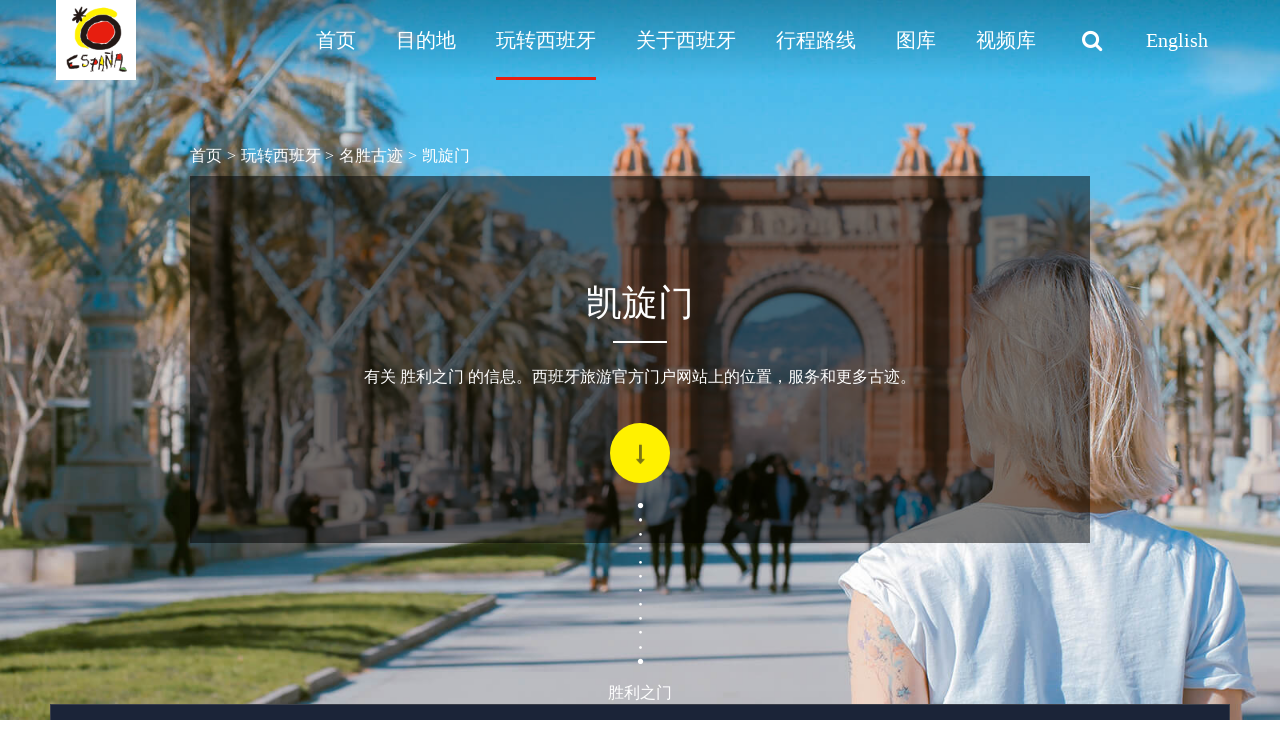

--- FILE ---
content_type: text/html; charset=UTF-8
request_url: https://www.visitspain.com.cn/experience/monuments/arco_de_triunfo.html
body_size: 14988
content:
<!DOCTYPE html>
<html lang="zh-CN">
<head>
	<title>凯旋门|西班牙旅游</title>
	<meta name="keywords" content="西班牙景点, 西班牙旅游攻略, 凯旋门介绍, 西班牙风情" />
	<meta name="description" content="有关 凯旋门 的信息。西班牙旅游官方门户网站上的位置，服务和更多古迹。"/>
		<link rel="canonical" href="https://www.visitspain.com.cn/experience/monuments/arco_de_triunfo.html" />
    
	<meta http-equiv="X-UA-Compatible" content="IE=edge,chrome=1">
<meta name="baidu-site-verification" content="codeva-bP8FzNbvsy" />
<meta http-equiv="Content-Type" content="text/html; charset=utf-8" />
<meta name="format-detection" content="telephone=no" />
<meta name="viewport" content="width=device-width, initial-scale=1.0, minimum-scale=1.0, maximum-scale=1.0, user-scalable=no" />
<link type="image/x-icon" href="/favico.ico" rel="shortcut icon">
<link rel="stylesheet" href="/css/lib/swiper.min.css">
<link rel="stylesheet" href="/css/lib/font-awesome.min.css">
<link rel="stylesheet" href="//at.alicdn.com/t/c/font_209524_ith9hnvwhte.css">
<link rel="stylesheet" href="/css/app.css?v1.2.7">
<script src="/js/lib/jquery-1.8.3.min.js"></script>
<script src="/js/lib/tween.js"></script>
<script src="/js/lib/swiper-3.4.0.jquery.min.js"></script>
<!-- Google Tag Manager -->
<script>(function(w,d,s,l,i){w[l]=w[l]||[];w[l].push({'gtm.start':
new Date().getTime(),event:'gtm.js'});var f=d.getElementsByTagName(s)[0],
j=d.createElement(s),dl=l!='dataLayer'?'&l='+l:'';j.async=true;j.src=
'https://www.googletagmanager.com/gtm.js?id='+i+dl;f.parentNode.insertBefore(j,f);
})(window,document,'script','dataLayer','GTM-NTKRSFQ7');</script>
<!-- End Google Tag Manager -->  
    <!-- Global site tag (gtag.js) - Google Analytics -->
     <script>
      window.dataLayer = window.dataLayer || [];
      function gtag(){dataLayer.push(arguments);}
    </script> 
                      
    <!--<noscript>
        <iframe src="https://bs.serving-sys.com/BurstingPipe?
        cn=ot&amp;
        onetagid=8133&amp;
        ns=1&amp;
        activityValues=$$Value=[Value]&amp;OrderID=[OrderID]&amp;Session=[Session]&amp;ProductID=[ProductID]&amp;ProductInfo=[ProductInfo]&amp;Quantity=[Quantity]$$&amp;
        retargetingValues=$$$$&amp;
        dynamicRetargetingValues=$$$$&amp;
        acp=$$$$&amp;"
        style="display:none;width:0px;height:0px"></iframe>
    </noscript> --></head>
<body>

<!-- header start -->
<header>
	<div class="header_content">
		<a href="/" class="header_content_icon"><img src="../../images/imgs/index_home_logo.png" alt="logo"></a>
		<div class="close" id="closeMenuBtn"><i class="iconfont">&#xe633;</i></div>
		<div class="menus">
			<a href="/" class="menus_item item">首页</a>
			<a href="/destination.html" class="menus_item item ">目的地</a>
			<a href="/experience.html" class="menus_item item default">玩转西班牙</a>
			<a href="/about_spain.html" class="menus_item item ">关于西班牙</a>
			<a href="/itineraries.html" class="menus_item item ">行程路线</a>
			<a href="/gallery.html" class="menus_item item ">图库</a>
			<a href="/videos.html" class="menus_item item ">视频库</a>
			<div class="menus_item select">
				<span class="menus_item_search">
					<form autocomplete="off" action="/search.html" method="get">
					<input type="text" id="searchInput" placeholder="搜索景点和目的地" name="s" value="">
					<button type="submit"><i class="fa fa-search" alt="搜索"></i></button>
					</form>
					
					<div class="search-focus-box" id="search-focus-box">
						<div class="search-focus-inner">
							<button class="btn close-btn" id="closeSearchBtn"><i class="iconfont" alt="关闭">&#xe633;</i></button>
							<ul class="search-focus">
								<li class="search-item search-item-history after-clear">
									<div class="search-item-title float-left">历史搜索</div>
									<div class="search-item-content float-left after-clear"></div>
								</li>
								<li class="search-item after-clear">
									<div class="search-item-title float-left">热门景点</div>
									<div class="search-item-content float-left after-clear" id="search-spot">
										<div class="loading-box img-box text-center"><img src="/images/imgs/loading.gif" alt="加载中"></div>
									</div>
								</li>
								<li class="search-item after-clear">
									<div class="search-item-title float-left">热门目的地</div>
									<div class="search-item-content float-left after-clear" id="search-destination">
										<div class="loading-box img-box text-center"><img src="/images/imgs/loading.gif" alt="加载中"></div>
									</div>
								</li>
							</ul>
						</div>
					</div>
				</span>
			</div>
			<a class="menus_item item"  target="_blank" href=" https://www.spain.info/en/">English</a>
		</div>
		
<div class="menus_footer">
    <div class="menus_footer_content">
        <div class="icons">
            <div class="icons_item weibo-box">
                <a href="http://weibo.com/spaintourism?topnav=1&wvr=6&topsug=1&is_hot=1" target="_blank" class="out-link" ref="nofollow"><i class="iconfont" alt="微博">&#xe609;</i></a>
            </div>
            <div class="icons_item wecaht-box">
                <i class="iconfont" alt="微信">&#xe66f;</i>
                <div class="qr-code animated fadeIn">
                    <div class="qr-code-inner img-box">
                        <i class="icon_sanjiao"></i>
                        <img src="/images/imgs/wx-code.jpg" alt="微信二维码">
                        <p>SpainTourismBeijing</p>
                    </div>
                </div>
            </div>
            <div class="icons_item douyin-box">
                <i class="iconfont" alt="抖音">&#xe8db;</i>
                <div class="qr-code animated fadeIn">
                    <div class="qr-code-inner img-box">
                        <i class="icon_sanjiao"></i>
                        <img src="/images/QR_Douyin_v1.jpg" alt="抖音二维码">
                    </div>
                </div>
                
            </div>
            <div class="icons_item kuaishou-box">
                <i class="iconfont" alt="快手">&#xe653;</i>
                <div class="qr-code animated fadeIn">
                    <div class="qr-code-inner img-box">
                        <i class="icon_sanjiao"></i>
                        <img src="/images/QR_Kuaishou_v1.jpg" alt="快手二维码">
                    </div>
                </div>
            </div>
            <div class="icons_item shipinhao-box">
                <i class="iconfont" alt="视频号">&#xe6c2;</i>
                <div class="qr-code animated fadeIn">
                    <div class="qr-code-inner img-box">
                        <i class="icon_sanjiao"></i>
                        <img src="/images/QR_WeChat_Channel_v1.jpg" alt="视频号二维码">
                    </div>
                </div>
            </div>
            <div class="icons_item xiaohongshu-box">
                <a href="https://www.xiaohongshu.com/user/profile/6132d2d90000000002024b71?xhsshare=WeixinSession&appuid=5d3fcd7f00000000100322ed&apptime=1731310815&share_id=6e697e9f9937447ab0492008d29fc62d&exSource=" target="_blank" class="out-link" ref="nofollow"><i class="iconfont" alt="小红书">&#xe601;</i></a>
            </div>
        </div>
        <a href="/trip_guide/all-guides.html" class="right">
            <div class="icon"><i class="iconfont" alt="中文旅游指南">&#xe898;</i></div>
            <p>中文旅游指南</p>
        </a>
    </div>
</div>	</div>
	<div class="header_content_m">
		<a href="/" class="header_content_icon"><img src="../../images/imgs/index_home_logo.png" alt="logo"></a>
		<div class="right">
			<a href="javascript:;" class="out-link" id="openMobileSearch"><i class="iconfont" alt="搜索">&#xe66b;</i></a>
			<button class="btn menu-btn" id="openMenuBtn"><i class="iconfont" alt="菜单">&#xe606;</i></button>
		</div>
	</div>
	<div id="cookieConsent">
    <div class="page-wrapper cookie__inner">
        <div class="tip__content">为优化您的浏览体验，我们使用 Cookies 匿名统计数据，以此了解网站使用情况，以便更好地为用户提供感兴趣的内容。Cookies 不用于收集个人信息。点击 “接受”，即表示您同意我们根据 Cookie 政策 使用 Cookies。您也可以通过点击“管理”对 Cookies 的授权进行管理。如需了解详情，请参阅 <a href="/about/cookie.html">Cookie 政策</a>。</div>
        <div class="btn__group">
            <button class="cookie__btn danger" id="setting_cookies">管理</button>
            <button class="cookie__btn danger declineCookies">拒绝</button>
            <button class="cookie__btn acceptCookies">接受</button>
        </div>
    </div>
    <button class="close__btn declineCookiesIcon"><i class="iconfont" alt="关闭">&#xe633;</i></button>
</div>
<div class="cookie_setting_wrapper">
    <div class="cookie_setting_inner">
        <button class="close__btn"><i class="iconfont" alt="关闭">&#xe633;</i></button>
        <p class="setting_title">Cookie政策</p>
        <p class="setting_content">该网站使用 Cookies 以确保最佳用户体验，并编译关于网站使用情况的匿名统计数据，以便更多地了解访客以及他们感兴趣的内容。Cookies 不用于收集个人性质的信息。您可以在以下菜单中管理对Cookies 使用的授权。欲了解更多信息，请查看我们的 <a href="/about/cookie.html">Cookie政策</a>。</p>
        <div class="select">
            <div class="select_item" style="pointer-events: none;cursor:pointer;">
                <input name="essential" type="checkbox" id="essential" checked  /><label for="essential">必要型 <span>网站正常运行所必须的。</span></label>
            </div>
            <div class="select_item">
                <input name="stat" type="checkbox" id="stat" checked /><label for="stat">统计型 <span>用于匿名获取信息，以帮助我们了解访客如何使用网站。</span></label>
            </div>
            <div class="select_item">
                <input name="marketing" type="checkbox" id="marketing" checked /><label for="marketing">营销型 <span>追踪访客，以便能够分析营销活动，建立访客兴趣档案，并在其他网站上向访客展示相关广告。</span></label>
            </div>
            <div class="select_item">
                <input name="external" type="checkbox" id="external" checked /><label for="external">外部型 <span>用于能够观看视频、外部媒体以及第三方内容。供应商可以设置其自己的 Cookie。</span></label>
            </div>
        </div>
        <div class="btn__group">
            <button class="cookie__btn danger declineCookies">全部拒绝</button>
            <button class="cookie__btn setting_acceptCookies">全部接受</button>
        </div>
    </div>
    <div class="cookie_setting_wrapper_btn_show" style="display:none;"></div>
    
</div>
<div class="cookie_setting_reconfirm">
    <div class="cookie_setting_reconfirm_inner">
        <button class="close_reconfirm_btn"><i class="iconfont" alt="关闭">&#xe633;</i></button>
        <div class="cookie_setting_reconfirm_warning"><i class="fa fa-exclamation-circle "></i></div>
        <div class="cookie_setting_reconfirm_title">
            提示
        </div>
        <div class="cookie_setting_reconfirm_content">
            <div class="cookie_setting_reconfirm_content_item" id="stat_reconfirm">
                <span>统计型Cookie有助于向您提供个性化的内容和优化网站使用体验，您确定不启用吗？</span>
            </div>
            <div class="cookie_setting_reconfirm_content_item" id="marketing_reconfirm">
                <span>不启用营销型Cookie，我们将无法根据您的兴趣推荐个性化广告信息，您确定不启用吗？</span>
            </div>
            <div class="cookie_setting_reconfirm_content_item" id="external_reconfirm">
                <span>外部型Cookie将有助于您观看网站中嵌入的外部媒体内容，如部分图片、视频等，您确定不启用吗？</span>
            </div>
        </div>
        <div class="cookie_setting_reconfirm_footer">
            <buton class="cookie_setting_reconfirm_footer_btn close_reconfirm_reset_btn">重新选择</buton>
            <button class="cookie_setting_reconfirm_footer_btn" id="cookie_setting_reconfirm_footer_btn">确定</button>
        </div>
    </div>
</div>
<div class="jump_to_ext_site_shade" id="jump_to_ext_site_shade"></div>
<div class="jump_to_ext_site" id="jump_to_ext_site">
    <button class="close_reconfirm_btn"><i class="iconfont" alt="关闭">&#xe633;</i></button>
    <img class="jump_to_ext_site_logo" src="../../images/imgs/index_home_logo.png" alt="logo">
    <div class="jump_to_ext_site_text">
        将在 <span>5</span> 秒后跳转
    </div>
    <div class="jump_to_ext_site_line"></div>
    <div class="jump_to_ext_site_desc">你将跳出本站前往其他网站，由于不同网站内容及资源存储位置不同，可能存在外语内容、加载缓慢或加载不出的情况，敬请谅解。</div>
</div>

<script src="/js/lib/ppo.min.js"></script>
<script>
    $().ready(function() {
        var accept = ppo.getCookie('consent_given')
        function addCookieConsentEvent() {
            dataLayer.push({event: "cookieconsent", "gtm.uniqueEventId": 40})
        }
        // 删除指定名称的cookie
        function deleteCookie(name) {
            const host = location.hostname;  // 获取主机名，确保去掉 www 或子域等，获得主域
            const path = window.location.pathname;  // 获取当前路径
            
            document.cookie = name + "=; expires=Thu, 01 Jan 1970 00:00:00 UTC; path=/; domain=" + host + "; Secure; SameSite=None;";
        }
        function setCookie(name, value, expireDays) {
            let date = new Date();
            date.setTime(date.getTime() + (expireDays * 24 * 60 * 60 * 1000));
            let expires = "expires=" + date.toUTCString();
            document.cookie = name + "=" + value + ";" + expires + ";path=/";
        }
        function getCookie(name) {
            // 创建一个正则表达式来查找指定 cookie
            let matches = document.cookie.match(new RegExp('(^| )' + name + '=([^;]+)'));
            // 如果找到匹配的 cookie，返回其值，否则返回 null
            return matches ? matches[2] : null;
        }
        
        if (!accept) {
            $("#cookieConsent").show()
        }
        $('.acceptCookies').click(function(){
            // 设置一年有效
            setCookie('consent_given', ['essential','stat','external','marketing'], 365)
            $(".cookie_setting_wrapper").fadeOut(200);
            $("#cookieConsent").remove();
            addStatScript();
            addCookieConsentEvent();
        })

        $('.setting_acceptCookies').click(function(){
            let essential = $('#essential').prop('checked');
            let stat = $('#stat').prop('checked');
            let marketing = $('#marketing').prop('checked');
            let external = $('#external').prop('checked');
            let arr = [];
            if(essential){arr.push('essential')}
            if(stat){arr.push('stat')}
            if(marketing){arr.push('marketing')}
            if(external){arr.push('external')}
            if(arr.length == 4) {
                setCookie('consent_given', arr, 365);
                $(".cookie_setting_wrapper").fadeOut(200);
                $('.cookie_setting_reconfirm').fadeOut(200);
                $("#cookieConsent").remove();
                addStatScript();
                addCookieConsentEvent();
                return
            }
            if(stat){$('#stat_reconfirm').hide()}else{$('#stat_reconfirm').show()}
            if(marketing){$('#marketing_reconfirm').hide()}else{$('#marketing_reconfirm').show()}
            if(external){$('#external_reconfirm').hide()}else{$('#external_reconfirm').show()}
            $('.cookie_setting_reconfirm').fadeIn(200);
            addCookieConsentEvent();
        })
        $('#cookie_setting_reconfirm_footer_btn').click(function() {
            let essential = $('#essential').prop('checked');
            let stat = $('#stat').prop('checked');
            let marketing = $('#marketing').prop('checked');
            let external = $('#external').prop('checked');
            let arr = [];
            if(essential){arr.push('essential')}
            if(stat){arr.push('stat')}
            if(marketing){arr.push('marketing')}
            if(external){arr.push('external')}
            setCookie('consent_given', arr, 365);
            $(".cookie_setting_wrapper").fadeOut(200);
            $('.cookie_setting_reconfirm').fadeOut(200);
            $("#cookieConsent").remove();
            addStatScript();
            addCookieConsentEvent();
        })

        $('.declineCookies').click(function(){
            let stat = $('#stat').prop('checked',false);
            let marketing = $('#marketing').prop('checked',false);
            let external = $('#external').prop('checked',false);
            $('#stat_reconfirm').show()
            $('#marketing_reconfirm').show()
            $('#external_reconfirm').show()
            $('.cookie_setting_reconfirm').fadeIn(200);
            addCookieConsentEvent();
            return;

            // let arr = ['essential'];
            // setCookie('consent_given', arr, 365);
            // $(".cookie_setting_wrapper").fadeOut(200);
            // $("#cookieConsent").remove();
            // addStatScript();
            // addCookieConsentEvent();
        })

        $('.declineCookiesIcon').click(function(){
            $("#cookieConsent").remove();
        })

        $('#setting_cookies').click(function(){
            $(".cookie_setting_wrapper").fadeIn(200).css("display","flex");
        })
        $('.cookie_setting_wrapper_btn_show').click(function(){
            let arr = [];
            if(getCookie('consent_given')) {
                arr = getCookie('consent_given').split(",");
            }
            if(arr.includes("stat")){
                $("#stat").prop('checked', true);
            } else {
                $("#stat").prop('checked', false);
            }
            if(arr.includes("marketing")){
                $("#marketing").prop('checked', true);
            } else {
                $("#marketing").prop('checked', false);
            }
            if(arr.includes("external")){
                $("#external").prop('checked', true);
            } else {
                $("#external").prop('checked', false);
            }

            if(arr.length != 4) {
                $(".setting_acceptCookies").text("接受")
            } else {
                $(".setting_acceptCookies").text("全部接受")

            }
            
            $(".cookie_setting_wrapper").fadeIn(200).css("display","flex");
        })
        $('.close_reconfirm_btn').click(function(){
            $('.cookie_setting_reconfirm').fadeOut(200);
        })
        $('.close_reconfirm_reset_btn').click(function(){
            $('.cookie_setting_reconfirm').fadeOut(200);
            $(".cookie_setting_wrapper").fadeIn(200).css("display","flex");
        })
        // $(".cookie_setting_reconfirm").click(function(){
        //     $('.cookie_setting_reconfirm').fadeOut(200);
        // })
        // $(".cookie_setting_reconfirm_inner").click(function(e){
        //     e.stopPropagation();
        // })
        $('.cookie_setting_wrapper .close__btn').click(function(){
            $(".cookie_setting_wrapper").fadeOut(200);
        })
        $('input[type=checkbox]').change(function(e){
            let essential = $('#essential').prop('checked');
            let stat = $('#stat').prop('checked');
            let marketing = $('#marketing').prop('checked');
            let external = $('#external').prop('checked');
            let arr = [];
            if(essential){arr.push('essential')}
            if(stat){arr.push('stat')}
            if(marketing){arr.push('marketing')}
            if(external){arr.push('external')}
            if(arr.length < 4) {
                $('.setting_acceptCookies').text('接受');
            } else {
                $('.setting_acceptCookies').text('全部接受');
            }
            
        })


        function addStatScript (){
            var accept = ppo.getCookie('consent_given');

            // console.log("进入addStatScript")
            // console.log("accept:",accept);
            if(accept){
                // console.log("统计型",accept.includes('stat'))
                // console.log("营销型",accept.includes('marketing'));
            }
            if(accept){
                if(accept.includes('stat')){
                    // 百度统计
                    var _hmt = _hmt || [];
                    (function() {
                        var hm = document.createElement("script");
                        hm.src = "https://hm.baidu.com/hm.js?1e06fb8c7c08c1a1772d09ea5a7bd363";
                        var s = document.getElementsByTagName("script")[0];
                        s.parentNode.insertBefore(hm, s);
                        
                    })();


                    

                    // 谷歌统计
                    (function() {
                        var hm = document.createElement("script");
                        hm.src = "https://www.googletagmanager.com/gtag/js?id=UA-90033032-1";
                        hm.async = true;
                        var s = document.getElementsByTagName("script")[0];
                        s.parentNode.insertBefore(hm, s);
                        gtag('js', new Date());
                        gtag('config', 'UA-90033032-1',{ 'anonymize_ip': true });
                    })();

                    (function() {
                        var hm = document.createElement("script");
                        hm.src = "https://www.googletagmanager.com/gtag/js?id=G-9M69FV25PF";
                        hm.async = true;
                        var s = document.getElementsByTagName("script")[0];
                        s.parentNode.insertBefore(hm, s);
                        gtag('js', new Date()); 
                        gtag('config', 'G-9M69FV25PF');
                    })();
                    
                    (function() {
                        var hm = document.createElement("script");
                        hm.src = "https://www.googletagmanager.com/gtag/js?id=G-M4VVS6618R";
                        hm.async = true;
                        var s = document.getElementsByTagName("script")[0];
                        s.parentNode.insertBefore(hm, s);
                        gtag('js', new Date());
                        gtag('config', 'G-M4VVS6618R');
                    })();

                    

                    (function() {
                        var hm = document.createElement("script");
                        hm.src = "https://secure-ds.serving-sys.com/SemiCachedScripts/ebOneTag.js";
                        hm.id = 'ebOneTagUrlId';
                        var s = document.getElementsByTagName("script")[0];
                        s.parentNode.insertBefore(hm, s);
                    })();

                    window._pt_lt = new Date().getTime();
                    window._pt_sp_2 = [];
                    _pt_sp_2.push('setAccount,1a271d6b');
                    var _protocol = (("https:" == document.location.protocol) ? " https://" : " http://");
                    (function() {
                        var atag = document.createElement('script'); atag.type = 'text/javascript'; atag.async = true;
                        atag.src = _protocol + 'js.ptengine.cn/1a271d6b.js';
                        var s = document.getElementsByTagName('script')[0];
                        s.parentNode.insertBefore(atag, s);
                    })();

                    var versaTag = {};
                    versaTag.id = "8133";
                    versaTag.sync = 0;
                    versaTag.dispType = "js";
                    versaTag.ptcl = "HTTPS";
                    versaTag.bsUrl = "bs.serving-sys.com/BurstingPipe";
                    //VersaTag activity parameters include all conversion parameters including custom parameters and Predefined parameters. Syntax: "ParamName1":"ParamValue1", "ParamName2":"ParamValue2". ParamValue can be empty.
                    versaTag.activityParams = {
                    //Predefined parameters:
                    "OrderID":"","Session":"","Value":"","productid":"","productinfo":"","Quantity":""
                    //Custom parameters:
                    };
                    //Static retargeting tags parameters. Syntax: "TagID1":"ParamValue1", "TagID2":"ParamValue2". ParamValue can be empty.
                    versaTag.retargetParams = {};
                    //Dynamic retargeting tags parameters. Syntax: "TagID1":"ParamValue1", "TagID2":"ParamValue2". ParamValue can be empty.
                    versaTag.dynamicRetargetParams = {};
                    // Third party tags conditional parameters and mapping rule parameters. Syntax: "CondParam1":"ParamValue1", "CondParam2":"ParamValue2". ParamValue can be empty.
                    versaTag.conditionalParams = {};

                    

                }

                if(!accept.includes('marketing')) {
                    setInterval(() => {
                        if (getCookie('HMACCOUNT')) {
                            deleteCookie('HMACCOUNT');
                            document.cookie = "HMACCOUNT=; expires=Thu, 01 Jan 1970 00:00:00 UTC; path=/; domain=.hm.baidu.com; Secure; SameSite=None;";
                            
                        }
                        if (getCookie('_gid')) {
                            document.cookie = "_gid=; expires=Thu, 01 Jan 1970 00:00:00 UTC; path=/;";
                            document.cookie = "_gid=; expires=Thu, 01 Jan 1970 00:00:00 UTC; path=/; domain=.dragontrail.cn; Secure; SameSite=None;";
                            document.cookie = "_gid=; expires=Thu, 01 Jan 1970 00:00:00 UTC; path=/; domain=.visitspain.com.cn; Secure; SameSite=None;";
                        }
                    }, 1000);
                }
                
            }
        }

        addStatScript();
        let _blank_timer = null;
        $('a[target="_blank"]').on("click", function (e) {
            e.preventDefault();
            aLink($(this).attr("href"))
        })
        function aLink(href) {
            let zIndex = Math.floor(Math.random() * 90000) + 10000;
            let number = 3;
            $("#jump_to_ext_site_shade").css("z-index", zIndex);
            $("#jump_to_ext_site_shade").show();
            $("#jump_to_ext_site").css("z-index", zIndex+1);
            $("#jump_to_ext_site").css("display", "flex");
            $("#jump_to_ext_site .jump_to_ext_site_text span").text(number);
            
            _blank_timer = setInterval(function () {
                number--;
                if(number <= 0) {
                    clearInterval(_blank_timer);
                    $("#jump_to_ext_site_shade").hide();
                    $("#jump_to_ext_site").hide();
                    window.open(href);
                } else {
                    $("#jump_to_ext_site .jump_to_ext_site_text span").text(number);
                }
            }, 1000)
        }
        $("#jump_to_ext_site .close_reconfirm_btn").on("click",function (){
            clearInterval(_blank_timer);
            $("#jump_to_ext_site_shade").hide();
            $("#jump_to_ext_site").hide();
        })
        
    });
</script>	
</header>


<div class="meuns_alert">
	<div class="closeBox" id="closeMenuBtn_pc"> <div class="close"><i class="iconfont" alt="关闭">&#xe633;</i></div></div>
	<div class="meuns_alert_content mu_di_di">
		<div class="meuns_alert_content_box">
			<div class="row">
				<div class="col hot">
					<h3 class="section-title">热门旅游目的地</h3>
					<ul class="section-list">
													<li><a data-spain-name="Madrid" href="/destination/hot/madrid-madrid_city.html">马德里</a></li>
													<li><a data-spain-name="Barcelona" href="/destination/hot/barcelona.html">巴塞罗那</a></li>
													<li><a data-spain-name="Sevilla" href="/destination/hot/sevilla.html">塞维利亚</a></li>
													<li><a data-spain-name="Granada" href="/destination/hot/granada.html">格拉纳达</a></li>
													<li><a data-spain-name="Málaga" href="/destination/hot/malaga.html">马拉加</a></li>
													<li><a data-spain-name="Valencia" href="/destination/hot/valencia.html">瓦伦西亚</a></li>
													<li><a data-spain-name="Bilbao" href="/destination/hot/bilbao.html">毕尔巴鄂</a></li>
													<li><a data-spain-name="Zaragoza" href="/destination/hot/zaragoza.html">萨拉戈萨</a></li>
													<li><a data-spain-name="Santander" href="/destination/hot/santander.html">桑坦德</a></li>
											</ul>
				</div>
				<div class="col city">
					<h3 class="section-title">世界遗产城市</h3>
					<ul class="section-list">
													<li><a data-spain-name="Baeza" href="/destination/heritage/baeza.html">拜萨</a></li>
													<li><a data-spain-name="Ávila" href="/destination/heritage/avila.html">阿维拉</a></li>
													<li><a data-spain-name="Cáceres" href="/destination/heritage/caceres.html">卡塞雷斯</a></li>
													<li><a data-spain-name="Cuenca" href="/destination/heritage/cuenca.html">昆卡</a></li>
													<li><a data-spain-name="Eivissa" href="/destination/heritage/eivissa.html">伊维萨</a></li>
													<li><a data-spain-name="San Cristóbal de La Laguna" href="/destination/heritage/san-cristobal-de-la-laguna.html">圣克里斯托瓦尔•德拉•拉古纳</a></li>
													<li><a data-spain-name="Tarragona" href="/destination/heritage/tarragona.html">塔拉戈纳</a></li>
													<li><a data-spain-name="Úbeda" href="/destination/heritage/ubeda.html">乌韦达</a></li>
													<li><a data-spain-name="Alcalá de Henares" href="/destination/heritage/alcala-de-henares.html">阿尔卡拉•德埃纳雷斯</a></li>
													<li><a data-spain-name="Salamanca" href="/destination/heritage/salamanca.html">萨拉曼卡</a></li>
													<li><a data-spain-name="Mérida" href="/destination/heritage/merida.html">梅里达</a></li>
													<li><a data-spain-name="Santiago de Compostela" href="/destination/heritage/santiago-de-compostela.html">圣地亚哥•德•孔波斯特拉</a></li>
													<li><a data-spain-name="Córdoba" href="/destination/heritage/cordoba.html">科尔多瓦</a></li>
											</ul>
				</div>
			</div>
			<div class="row">
				<div class="col">
					<h3 class="section-title">特色小镇</h3>
					<ul class="section-list">
													<li><a data-spain-name="Ronda" href="/destination/charming/ronda.html">龙达</a></li>
													<li><a data-spain-name="Valldemossa" href="/destination/charming/valldemossa.html">巴尔德莫萨</a></li>
													<li><a data-spain-name="Chinchón" href="/destination/charming/chinchon.html">青琼</a></li>
													<li><a data-spain-name="Mijas" href="/destination/charming/mijas.html">米哈斯</a></li>
													<li><a data-spain-name="Cadaqués" href="/destination/charming/cadaques.html">卡达克斯</a></li>
													<li><a data-spain-name="Santo Domingo de la Calzada" href="/destination/charming/santo-domingo-de-la-calzada.html">圣多明各-德拉卡尔萨达</a></li>
													<li><a data-spain-name="Jerez de la Frontera" href="/destination/charming/jerez-de-la-frontera.html">赫雷斯·德拉弗龙特拉</a></li>
													<li><a data-spain-name="Aranjuez" href="/destination/charming/aranjuez.html">阿兰胡埃斯</a></li>
													<li><a data-spain-name="Almagro" href="/destination/charming/almagro.html">阿尔马格罗</a></li>
													<li><a data-spain-name="Peñíscola" href="/destination/charming/peniscola.html">佩尼斯科拉</a></li>
											</ul>
				</div>
			</div>
			<div class="row">
				<div class="col">
					<h3 class="section-title">自治大区</h3>
					<ul class="section-list">
													<li><a data-spain-name="Andalucía" href="/destination/autonomous/andalucia.html">安达卢西亚</a></li>
													<li><a data-spain-name="Cataluña" href="/destination/autonomous/cataluna.html">加泰罗尼亚</a></li>
													<li><a data-spain-name="Comunidad de Madrid" href="/destination/autonomous/madrid.html">马德里大区</a></li>
													<li><a data-spain-name="Castilla y León" href="/destination/autonomous/castilla-y-leon.html">卡斯蒂利亚-莱昂</a></li>
													<li><a data-spain-name="Aragón" href="/destination/autonomous/aragon.html">阿拉贡</a></li>
													<li><a data-spain-name="Castilla-La Mancha" href="/destination/autonomous/castilla-la-mancha.html">卡斯蒂利亚-拉曼恰</a></li>
													<li><a data-spain-name="Comunidad Valenciana" href="/destination/autonomous/region-de-valencia.html">瓦伦西亚地区</a></li>
													<li><a data-spain-name="Galicia" href="/destination/autonomous/galicia.html">加利西亚</a></li>
													<li><a data-spain-name="Islas Canarias" href="/destination/autonomous/canarias.html">加那利群岛</a></li>
													<li><a data-spain-name="Islas Baleares" href="/destination/autonomous/baleares.html">巴利阿里群岛</a></li>
													<li><a data-spain-name="Extremadura" href="/destination/autonomous/extremadura.html">埃斯特雷马杜拉</a></li>
													<li><a data-spain-name="Cantabria" href="/destination/autonomous/cantabria.html">坎塔布里亚</a></li>
													<li><a data-spain-name="Comunidad Foral de Navarra" href="/destination/autonomous/navarra.html">纳瓦拉</a></li>
													<li><a data-spain-name="La Rioja" href="/destination/autonomous/la-rioja.html">拉里奥哈</a></li>
													<li><a data-spain-name="País Vasco" href="/destination/autonomous/pais-vasco.html">巴斯克</a></li>
													<li><a data-spain-name="Principado de Asturias" href="/destination/autonomous/asturias.html">阿斯图里亚斯</a></li>
													<li><a data-spain-name="Región de Murcia" href="/destination/autonomous/region-de-murcia.html">穆尔西亚</a></li>
													<li><a data-spain-name="Ciudad de Ceuta" href="/destination/autonomous/ceuta.html">休达</a></li>
													<li><a data-spain-name="Ciudad de Melilla" href="/destination/autonomous/melilla.html">梅利利亚</a></li>
											</ul>
				</div>
			</div>
		</div>
	</div>

	<div class="meuns_alert_content youwan">
		<div class="meuns_alert_content_box">
			<div class="row">
				<div class="col">
					<h3 class="section-title">景点</h3>
					<ul class="section-list">
						<li><a href="/experience/art-museum.html">艺术和博物馆</a></li>
						<li><a href="/experience/monuments.html">名胜古迹</a></li>
						<li><a href="/experience/nature.html">自然</a></li>
						<li><a href="/experience/theme-parks.html">主题公园</a></li>
						<li><a href="/experience/parks-gardens.html">公园与园林</a></li>
						<li><a href="/experience/places-interest.html">感兴趣的地方</a></li>
					</ul>
				</div>
			</div>
			<div class="row">
				<div class="col">
					<h3 class="section-title">体验</h3>
					<ul class="section-list">
						<li><a href="/experience/food-wine.html">美食美酒</a></li>
						<li><a href="/experience/shopping.html">购物</a></li>
						<li><a href="/experience/festivals-and-events.html">节日活动</a></li>
						<li><a href="/experience/sports.html">运动</a></li>
						<li><a href="/experience/health-beauty.html">美容健康</a></li>
					</ul>
				</div>
			</div>
			<div class="row">
				<div class="col">
					<ul class="section-list">
						<li><h3 class="section-title"><a href="/experience/special_recommend.html">特别推荐</a></h3></li>
						<li><h3 class="section-title"><a href="/experience/inspiration.html">旅行灵感</a></h3></li>
						<li><h3 class="section-title"><a href="https://sustainability.spain.info/en/" target="_blank">绿色旅行</a></h3></li>
					</ul>
				</div>
			</div>
		</div>
	</div>

	<div class="meuns_alert_content guanyu">
		<div class="meuns_alert_content_box">
			<div class="row">
				<div class="col">
					<h3 class="section-title">基本信息</h3>
					<ul class="section-list">
						<li><a href="/about_spain/society.html">社会</a></li>
						<li><a href="/about_spain/geography-of-spain.html">地理位置</a></li>
						<li><a href="/about_spain/climate.html">季节与气候</a></li>
						<li><a href="/about_spain/spain-business-time-and-time-zone.html">时区与时间</a></li>
					</ul>
				</div>
			</div>
			<div class="row">
				<div class="col">
					<h3 class="section-title">实用信息</h3>
					<ul class="section-list">
						<li><a href="/about_spain/communication.html">通讯</a></li>
						<li><a href="/about_spain/transportation-of-travelling-spain.html">交通</a></li>
						<li><a href="/about_spain/accommodation.html">住宿</a></li>
						<li><a href="/about_spain/others.html">其它</a></li>
						<li><a href="/about_spain/visa-and-entry-requirements.html">签证及入境要求</a></li>
						<li><a href="/about_spain/currency-and-payment.html">货币与支付</a></li>
						<li><a href="/about_spain/health-and-safety.html">健康与安全</a></li>
						<li><a href="/about_spain/reasons-to-study-spanish-spain.html">学习西班牙语</a></li>
					</ul>
				</div>
			</div>
		</div>
	</div>
	<div class="meuns_alert_content xingchen">
		<div class="meuns_alert_content_box">
			<div class="row">
				<div class="col">
					<h3 class="section-title">时间</h3>
					<ul class="section-list">
						<li><a href="/itineraries.html?routeSelect=one-day">一天</a></li>
						<li><a href="/itineraries.html?routeSelect=two-day">两天</a></li>
						<li><a href="/itineraries.html?routeSelect=7-day">七天</a></li>
					</ul>
				</div>
			</div>
			<div class="row">
				<div class="col">
					<h3 class="section-title">特色</h3>
					<ul class="section-list">
						<li><a href="/itineraries.html?routeSelect=city-sightseeing">城市观光</a></li>
						<li><a href="/itineraries.html?routeSelect=movie-and-literature-tour">影视文学之旅</a></li>
						<li><a href="/itineraries.html?routeSelect=architectural-tour">建筑之旅</a></li>
						<li><a href="/itineraries.html?routeSelect=wine-tour">酒窖游</a></li>
						<li><a href="/itineraries.html?routeSelect=travel-by-train">火车旅行</a></li>
						<li><a href="/itineraries.html?routeSelect=specialized-tourism">特色游</a></li>
					</ul>
				</div>
			</div>
		</div>
	</div>

	
<div class="menus_footer">
    <div class="menus_footer_content">
        <div class="icons">
            <div class="icons_item weibo-box">
                <a href="http://weibo.com/spaintourism?topnav=1&wvr=6&topsug=1&is_hot=1" target="_blank" class="out-link" ref="nofollow"><i class="iconfont" alt="微博">&#xe609;</i></a>
            </div>
            <div class="icons_item wecaht-box">
                <i class="iconfont" alt="微信">&#xe66f;</i>
                <div class="qr-code animated fadeIn">
                    <div class="qr-code-inner img-box">
                        <i class="icon_sanjiao"></i>
                        <img src="/images/imgs/wx-code.jpg" alt="微信二维码">
                        <p>SpainTourismBeijing</p>
                    </div>
                </div>
            </div>
            <div class="icons_item douyin-box">
                <i class="iconfont" alt="抖音">&#xe8db;</i>
                <div class="qr-code animated fadeIn">
                    <div class="qr-code-inner img-box">
                        <i class="icon_sanjiao"></i>
                        <img src="/images/QR_Douyin_v1.jpg" alt="抖音二维码">
                    </div>
                </div>
                
            </div>
            <div class="icons_item kuaishou-box">
                <i class="iconfont" alt="快手">&#xe653;</i>
                <div class="qr-code animated fadeIn">
                    <div class="qr-code-inner img-box">
                        <i class="icon_sanjiao"></i>
                        <img src="/images/QR_Kuaishou_v1.jpg" alt="快手二维码">
                    </div>
                </div>
            </div>
            <div class="icons_item shipinhao-box">
                <i class="iconfont" alt="视频号">&#xe6c2;</i>
                <div class="qr-code animated fadeIn">
                    <div class="qr-code-inner img-box">
                        <i class="icon_sanjiao"></i>
                        <img src="/images/QR_WeChat_Channel_v1.jpg" alt="视频号二维码">
                    </div>
                </div>
            </div>
            <div class="icons_item xiaohongshu-box">
                <a href="https://www.xiaohongshu.com/user/profile/6132d2d90000000002024b71?xhsshare=WeixinSession&appuid=5d3fcd7f00000000100322ed&apptime=1731310815&share_id=6e697e9f9937447ab0492008d29fc62d&exSource=" target="_blank" class="out-link" ref="nofollow"><i class="iconfont" alt="小红书">&#xe601;</i></a>
            </div>
        </div>
        <a href="/trip_guide/all-guides.html" class="right">
            <div class="icon"><i class="iconfont" alt="中文旅游指南">&#xe898;</i></div>
            <p>中文旅游指南</p>
        </a>
    </div>
</div></div><!-- header end -->

<!-- mobile-search start -->
<div class="mobile-search mobile-search-hide animated" id="mobileSearch">
    <div class="search-header">
        <form action="/search.html" method="get">
        <div class="input-box">
            <input type="text" id="mobileSearchInput" placeholder="搜索景点和目的地" name="s" value>
            <button class="btn search-btn" id="mobileSearchBtn"><i class="fa fa-search" alt="搜索"></i></button>
        </div>
        </form>
        <button class="btn close-btn" id="CloseMobileSearch"><i class="iconfont"  alt="搜索">&#xe633;</i></button>
    </div>
    <ul class="search-focus">
        <li class="search-item search-item-history after-clear">
            <div class="search-item-title">历史搜索</div>
            <div class="search-item-content after-clear"></div>
        </li>
        <li class="search-item after-clear">
            <div class="search-item-title">热门景点</div>
            <div class="search-item-content after-clear" id="search-spot-m">
                <div class="loading-box img-box text-center"><img src="/images/imgs/loading.gif" alt="加载中"></div>
            </div>
        </li>
        <li class="search-item after-clear">
            <div class="search-item-title">热门目的地</div>
            <div class="search-item-content after-clear" id="search-destination-m">
                <div class="loading-box img-box text-center"><img src="/images/imgs/loading.gif" alt="加载中"></div>
            </div>
        </li>
    </ul>
</div><!-- mobile-search end -->

<!-- menu start -->
<!-- menu end -->

<!-- page start -->
<div class="page page-detail"
	data-bgimg="https://www.visitspain.com.cn/upload/2021/03/turista-arco-triunfo-barcelona-c-toa-heftiba-u205018.jpg" alt="凯旋门">

	<div class="logo"><div class="logo-inner"><a href="/">西班牙旅游|西班牙国家旅游局官方网站，为您推荐西班牙旅游景点和特色体验</a></div></div>
	<div class="banner__gallery"><p>胜利之门</p>
</div>
	<div class="page-inner">
		<!-- page-banner start -->
		<div class="page-banner text-center">
			<div class="page-banner-inner">
				<div class="page-banner-content">
				<div class="crumbs"><a href="/">首页</a><i class="line">&gt;</i><a href="/experience.html">玩转西班牙</a><i class="line">&gt;</i><a href="/experience/monuments.html">名胜古迹</a><i class="line">&gt;</i><span class="cur">凯旋门</span></div>
					<h1 class="title bounceInDown animated">凯旋门</h1>
		      <p class="detail bounceInRight animated"><p>有关 胜利之门 的信息。西班牙旅游官方门户网站上的位置，服务和更多古迹。</p>
</p>
					<div class="page-tip">
						<div class="page-tip-inner">
							<button class="btn page-down-btn" id="goNextScreen"><i class="fa fa-long-arrow-down animated infinite fadeInDown" alt="查看更多"></i></button>
							<div class="page-tip-line"></div>
						</div>
					</div>
				</div>
			</div>
		</div>
		<!-- page-banner end -->
		<!-- page-wrapper start -->
		<div class="page-wrapper page-full-wrapper">
			<div class="page-wrapper-inner">
				<div class="page-wrapper">
					<!-- banner bottom air-filter-->
					<div class="line-air-filter line-air-filter-banner-bottom"><i class="line-bottom"></i></div>

					<div class="detail-content">
						<div class="post-content">
							<p>凯旋门（Arco de Triunfo）由建筑师何塞普&middot;比拉塞卡&middot;伊卡萨诺瓦（Josep Vilaseca i Casanovas）设计，建于1888年，作为巴塞罗那世博会的主入口。 它以砖为建材，不同的浮雕代表着工业、手工艺和商业。 正面的雕带由何赛普&middot;瑞奈斯（Josep Reyn&eacute;s）设计完成，代表着<a href="https://www.visitspain.com.cn/destination/hot/barcelona.html">巴塞罗那（Barcelona）</a>欢迎世博会的参观者。</p>
<div class="img__gallery"><img alt="胜利之门" src="/upload/2021/03/turista-arco-triunfo-barcelona-c-toa-heftiba-u205018.jpg" width="1000" /></p>
<p class="gallery__text">胜利之门</p>
</div>
<p>
						</div>
												<div class="detail-footer  full-map-box ">
														<ul class="detail-info">
								<li class="info-item">
									<br />
	<strong>联系信息：</strong><br />
	地址：Paseo Lluis Companys, s/n. 08010  Barcelona (Cataluña), 巴塞罗那（加泰罗尼亚）<br />
	电话：+34 932 853 832 (Barcelona Turisme)<br />
	网址：<a rel="nofollow" href="https://www.barcelonaturisme.com/wv3/es/page/1211/arco-del-triunfo.html" target="_blank">www.barcelonaturisme.com</a><br />
	邮箱：<a rel="nofollow" href="mailto:info@barcelonaturisme.cat">info@barcelonaturisme.cat</a></p>

								</li>
							</ul>
																					<div class="map-box" style="max-width:800px;margin:0 auto;">
								<div class="map" id="map"></div>
							</div>
													</div>
											</div>

										<h2 class="page-title text-center">推荐景点</h2>
					<!-- spot-swiper-box start -->
					<div class="spot-swiper-box">
						<div class="swiper-container spot-swiper">
						    <div class="swiper-wrapper">
														        <div class="swiper-slide swiper-item">
																			<div class="img-box"
											style="background: url(/upload/2021/03/palau_generalitat_catalunya_s_412523455.jpg) center center no-repeat; background-size:cover;" alt="加泰罗尼亚自治区政府官邸"></div>
															        	<div class="swiper-cover">
							        	<div class="swiper-cover-inner">
							        		<div class="swiper-text">
								        		<div class="swiper-text-inner animated zoomIn">
									        		<h3 class="title">加泰罗尼亚自治区政府官邸</h3>
									        		<p class="mask-desc"> 有关 加泰罗尼亚自治区政府官邸 的信息。西班牙旅游官方门户网站上的位置，服务和更多古迹。 
</p>
									        		<p><a href="/experience/monuments/palau_de_la_generalitat_de_catalunya.html" class="red-link">了解更多</a></p>
								        		</div>
							        		</div>
							        	</div>
						        	</div>
						        </div>
														        <div class="swiper-slide swiper-item">
																			<div class="img-box"
											style="background: url(/upload/2021/03/3-patio-acequia-generalife-granda-t1800801.jpg) center center no-repeat; background-size:cover;" alt="赫内拉里菲宫"></div>
															        	<div class="swiper-cover">
							        	<div class="swiper-cover-inner">
							        		<div class="swiper-text">
								        		<div class="swiper-text-inner animated zoomIn">
									        		<h3 class="title">赫内拉里菲宫</h3>
									        		<p class="mask-desc"> 有关 赫内拉里菲宫 的信息。西班牙旅游官方门户网站上的位置，服务和更多古迹。 
</p>
									        		<p><a href="/experience/monuments/el_generalife.html" class="red-link">了解更多</a></p>
								        		</div>
							        		</div>
							        	</div>
						        	</div>
						        </div>
														        <div class="swiper-slide swiper-item">
																			<div class="img-box"
											style="background: url(/upload/2021/03/capilla_san_isidro_san_andres_s_64029853.jpg) center center no-repeat; background-size:cover;" alt="圣安德烈教堂的圣伊西德罗礼拜堂"></div>
															        	<div class="swiper-cover">
							        	<div class="swiper-cover-inner">
							        		<div class="swiper-text">
								        		<div class="swiper-text-inner animated zoomIn">
									        		<h3 class="title">圣安德烈教堂的圣伊西德罗礼拜堂</h3>
									        		<p class="mask-desc"> 有关 圣安德烈教堂的圣伊西德罗礼拜堂 的信息。西班牙旅游官方门户网站上的位置，服务和更多古迹。 
</p>
									        		<p><a href="/experience/monuments/capilla_de_san_isidro_en_la_iglesia_de_san_andres.html" class="red-link">了解更多</a></p>
								        		</div>
							        		</div>
							        	</div>
						        	</div>
						        </div>
														    </div>
														<div class="swiper-pagination"></div>
							<div class="swiper-next"><i class="fa fa-angle-right" alt="下一个"></i></div>
							<div class="swiper-prev"><i class="fa fa-angle-left" alt="上一个"></i></div>
													</div>
					</div>

										<!-- spot-swiper-box end -->
				</div>
		        <!-- footer start -->
				<footer class="footer">
	<div class="footer-inner after-clear">
        <div class="footer-right float-right">
	        <ul class="after-clear">
                <li class="float-left weibo-box"><a href="http://weibo.com/spaintourism?topnav=1&wvr=6&topsug=1&is_hot=1" target="_blank" class="out-link" ref="nofollow"><i class="iconfont" alt="微博">&#xe609;</i></a></li>
<li class="float-left wecaht-box">
    <span class="out-link"><i class="iconfont" alt="微信">&#xe66f;</i></span>
    <div class="qr-code animated fadeIn">
        <div class="qr-code-inner img-box">
            <i class="icon_sanjiao"></i>
            <img src="/images/imgs/wx-code.jpg" alt="微信二维码">
            <p>SpainTourismBeijing</p>
        </div>
    </div>
</li>
<li class="float-left wecaht-box douyin-box">
    <span class="out-link"><i class="iconfont" alt="抖音">&#xe8db;</i></span>
    <div class="qr-code animated fadeIn">
        <div class="qr-code-inner img-box">
            <i class="icon_sanjiao"></i>
            <img src="/images/QR_Douyin_v1.jpg" alt="抖音二维码">
        </div>
    </div>
</li>
<li class="float-left wecaht-box kuaishou-box">
    <span class="out-link"><i class="iconfont" alt="快手">&#xe653;</i></span>
    <div class="qr-code animated fadeIn">
        <div class="qr-code-inner img-box">
            <i class="icon_sanjiao"></i>
            <img src="/images/QR_Kuaishou_v1.jpg" alt="快手二维码">
        </div>
    </div>
</li>
<li class="float-left wecaht-box shipinhao-box">
    <span class="out-link"><i class="iconfont"  alt="视频号">&#xe6c2;</i></span>
    <div class="qr-code animated fadeIn">
        <div class="qr-code-inner img-box">
            <i class="icon_sanjiao"></i>
            <img src="/images/QR_WeChat_Channel_v1.jpg" alt="视频号二维码">
        </div>
    </div>
</li>
<li class="float-left xiaohongshu-box"><a href="https://www.xiaohongshu.com/user/profile/6132d2d90000000002024b71?xhsshare=WeixinSession&appuid=5d3fcd7f00000000100322ed&apptime=1731310815&share_id=6e697e9f9937447ab0492008d29fc62d&exSource=" target="_blank" class="out-link" ref="nofollow"><i class="iconfont" alt="小红书">&#xe601;</i></a></li>	        </ul>
        </div>
        <div class="footer-left float-left">
        	<p class="links">
                <a href="/about.html">关于我们</a><span>|</span>
                <a href="/about/privacy.html">隐私政策</a><span>|</span>
                <a href="/about/cookie.html">Cookie 政策</a><span>|</span>
                <a href="/sitemap.html">网站地图</a><span>|</span>
                <a href="/upload/2018/11/Geo_chino.pdf"  target="_blank">西班牙人类遗产城市手册</a>
        	</p>
                <p class="copyright">©西班牙大使馆 版权所有 | <a href="https://beian.miit.gov.cn/" target="_blank" rel="nofollow">京ICP备1803462号</a></p>
                <a target="_blank" href="http://www.beian.gov.cn/portal/registerSystemInfo?recordcode=11010802038099" rel="nofollow" style="display:inline-block;text-decoration:none;height:20px;line-height:20px;">
                <img src="https://sdyf-pros.dragontrail.cn/wp-content/uploads/shareimg/beian.png" alt="公安" style="float:left;"/><p style="float:left;height:20px;line-height:20px;margin: 0px 0px 0px 5px; color:#939393;">京公网安备 11010802038099号</p></a>
        </div>
	</div>
</footer>
<button id="go-back" class="aniamted fadeInUp"><i class="iconfont" alt="返回顶部">&#xe60a;</i></button>

<!-- Google Tag Manager (noscript) -->
<noscript><iframe src=https://www.googletagmanager.com/ns.html?id=GTM-NTKRSFQ7
height="0" width="0" style="display:none;visibility:hidden"></iframe></noscript>
<!-- End Google Tag Manager (noscript) -->				<!-- footer end -->
			</div>
		</div>
		<!-- page-wrapper end -->
	</div>
</div>
<!-- page end -->
//<script src="/js/common.js"></script>
<script src="/js/page.js"></script>

<!-- 
<script type="text/javascript" src="http://ditu.google.cn/maps/api/js?sensor=false&language=zh-CN&key=AIzaSyATSWsNyOIlm5BXm9fk8ghj2kv6aCEnTXk"></script>
<script src="https://gmaps.dragongap.cn/maps/api/js?key=AIzaSyAvAu1D-6wjlms4giwxxQPW4w2MOrE4wB0"></script>  -->
<script src="/js/gmap3.min.js?v=231025"></script>
<script src="/js/gooleMap.js"></script>
<script>
	$("body").on("click", ".post-content .rich-cols-item .item-title", function() {
		$(this).parent().toggleClass("open")
	})
	function loadScript(url, callback) {
		var script = document.createElement("script");
		script.type = "text/javascript";
		if (script.readyState) { // ie游览器
			script.onreadystatechange = function () {
				if (script.readyState == "loaded" || script.readyState == "complete") {
					script.onreadystatechange = null;
					callback();
				}
			}
		} else { //其他
			script.onload = function () {
				callback();
			}
		};
		script.src = url;
		document.getElementsByTagName("head")[0].appendChild(script);
	}
	var NewPage = new Page('page-detail');
	NewPage.Init();
		var mapData = [
		{
			lat:41.39104885955180,
			lng:2.1806226238037200,
			zoom:10,
		}
	];
	var NewGoogleMap = null;
		loadScript('https://gmaps.dragongap.cn/maps/api/js?key=AIzaSyAvAu1D-6wjlms4giwxxQPW4w2MOrE4wB0', function () {
			NewGoogleMap = new GoogleMap($('#map'),mapData,false);
			NewGoogleMap.Init();
		})	
	</script>


</body>
</html>

--- FILE ---
content_type: text/css
request_url: https://at.alicdn.com/t/c/font_209524_ith9hnvwhte.css
body_size: 356
content:
@font-face {
  font-family: "iconfont"; /* Project id 209524 */
  src: url('//at.alicdn.com/t/c/font_209524_ith9hnvwhte.woff2?t=1732257679791') format('woff2'),
       url('//at.alicdn.com/t/c/font_209524_ith9hnvwhte.woff?t=1732257679791') format('woff'),
       url('//at.alicdn.com/t/c/font_209524_ith9hnvwhte.ttf?t=1732257679791') format('truetype');
}

.iconfont {
  font-family: "iconfont" !important;
  font-size: 16px;
  font-style: normal;
  -webkit-font-smoothing: antialiased;
  -moz-osx-font-smoothing: grayscale;
}

.icon-video-play:before {
  content: "\e81d";
}

.icon-weixin1:before {
  content: "\e602";
}

.icon-xiaohongshu1:before {
  content: "\e603";
}

.icon-mafengwo:before {
  content: "\e7b2";
}

.icon-kuaishou1:before {
  content: "\e62c";
}

.icon-a-ziyuan641ldpi:before {
  content: "\e619";
}

.icon-xiaohongshu:before {
  content: "\e601";
}

.icon-tupian:before {
  content: "\e621";
}

.icon-zanting:before {
  content: "\e669";
}

.icon-douyin:before {
  content: "\e8db";
}

.icon-kuaishou:before {
  content: "\e653";
}

.icon-shipinhao:before {
  content: "\e6c2";
}

.icon-ziliaoshouce:before {
  content: "\e898";
}

.icon-yundongyuziran1:before {
  content: "\e668";
}

.icon-suoyou:before {
  content: "\e667";
}

.icon-meishi:before {
  content: "\e660";
}

.icon-mudedi:before {
  content: "\e661";
}

.icon-xiaolian1:before {
  content: "\e662";
}

.icon-xianlu:before {
  content: "\e663";
}

.icon-xiuxianhewenhua:before {
  content: "\e664";
}

.icon-yibanxinxi:before {
  content: "\e665";
}

.icon-xiaolian:before {
  content: "\e605";
}

.icon-fanhuidingbu:before {
  content: "\e60a";
}

.icon-gengduo:before {
  content: "\e620";
}

.icon-zuo:before {
  content: "\e63d";
}

.icon-xiangxiasanjiao:before {
  content: "\e63a";
}

.icon-fanhui2:before {
  content: "\e607";
}

.icon-search:before {
  content: "\e66b";
}

.icon-fanhui3:before {
  content: "\e600";
}

.icon-guanbifuzhi:before {
  content: "\e633";
}

.icon-close:before {
  content: "\e612";
}

.icon-menu:before {
  content: "\e606";
}

.icon-fanhui1:before {
  content: "\e604";
}

.icon-map-marker:before {
  content: "\e60d";
}

.icon-youku:before {
  content: "\e793";
}

.icon-weixin:before {
  content: "\e66f";
}

.icon-fanhui:before {
  content: "\e63c";
}

.icon-weibo:before {
  content: "\e609";
}

.icon-back:before {
  content: "\e61d";
}



--- FILE ---
content_type: application/javascript
request_url: https://www.visitspain.com.cn/js/gmap3.min.js?v=231025
body_size: 3400
content:
/*!
 *  GMAP3 Plugin for jQuery
 *  Version  : 7.2
 *  Date     : 2016/12/03
 *  Author   : DEMONTE Jean-Baptiste
 *  Contact  : jbdemonte@gmail.com
 *  Web site : http://gmap3.net
 *  Licence  : GPL-3.0+
 */
!function(n,t,e){"use strict";function o(n){return S(!0,{},n||{})}function r(){var n=Array.prototype.slice,t=n.call(arguments,1);return n.apply(arguments[0],t)}function i(n){return"undefined"==typeof n}function u(t){return O.apply(n,t)}function a(n){return O().then(function(){return n})}function c(n,t){var e=Math,o=e.PI,r=o*n.lat()/180,i=o*n.lng()/180,u=o*t.lat()/180,a=o*t.lng()/180,c=e.cos,s=e.sin;return 6371e3*e.acos(e.min(c(r)*c(u)*c(i)*c(a)+c(r)*s(i)*c(u)*s(a)+s(r)*s(u),1))}function s(n){"loading"!=e.readyState?n():e.addEventListener("DOMContentLoaded",n)}function f(n){return v(n).map(function(t){return encodeURIComponent(t)+"="+encodeURIComponent(n[t])}).join("&")}function p(n){return D[n]||(D[n]=l(n)),D[n]}function l(n){function t(n){return e.apply(this,n)}var e=E[n];return t.prototype=e.prototype,new t(r(arguments,1))}function g(n){var t=$();return"string"==typeof n&&(n={address:n}),p("Geocoder").geocode(n,function(n,e){e===E.GeocoderStatus.OK?t.resolve(n[0].geometry.location):t.reject(e)}),t}function d(n,t){h(n.split(" "),t)}function h(n,t){(R(n)?n:[n]).forEach(t)}function v(n){return Object.keys(n)}function y(n){return v(n).map(function(t){return n[t]})}function m(n,t){return n=o(n),n.bounds&&(n.bounds=P(n.bounds)),a(t(n))}function L(n,t,e){var r=$();return n=o(n),O().then(function(){var e=n.address;return e?(delete n.address,g(e).then(function(e){n[t]=e})):void(n[t]=x(n[t]))}).then(function(){r.resolve(e(n))}).fail(function(n){r.reject(n)}),r}function w(n,t,e){return n=o(n),n[t]=(n[t]||[]).map(x),a(e(n))}function x(n,t){return R(n)?new E.LatLng(n[0],n[1]):!t||!n||n instanceof E.LatLng?n:new E.LatLng(n.lat,n.lng)}function P(n,t){return R(n)?new E.LatLngBounds({lat:n[2],lng:n[3]},{lat:n[0],lng:n[1]}):t&&!n.getCenter?new E.LatLngBounds({lat:n.south,lng:n.west},{lat:n.north,lng:n.east}):n}function b(t,o){function r(){function n(n){return e.getProjection().fromLatLngToDivPixel(n)}var e=this,r=[];i.call(e),e.setMap(t),e.onAdd=function(){var n=e.getPanes();n.overlayMouseTarget.appendChild(u[0])},o.position?(e.getPosition=function(){return o.position},e.setPosition=function(n){o.position=n,e.draw()},e.draw=function(){var t=n(o.position);u.css({left:t.x+o.x+"px",top:t.y+o.y+"px"})}):(e.getBounds=function(){return o.bounds},e.setBounds=function(n){o.bounds=n,e.draw()},e.draw=function(){var t=n(o.bounds.getSouthWest()),e=n(o.bounds.getNorthEast());u.css({left:t.x+o.x+"px",top:e.y+o.y+"px",width:e.x-t.x+o.x+"px",height:t.y-e.y+o.y+"px"})}),e.onRemove=function(){r.map(function(n){E.event.removeListener(n)}),u.remove(),e.$=u=null},e.$=u}var i=E.OverlayView,u=n(e.createElement("div")).css({border:"none",borderWidth:0,position:"absolute"}).append(o.content);return o=S({x:0,y:0},o),o.position?o.position=x(o.position,!0):o.bounds&&(o.bounds=P(o.bounds,!0)),r.prototype=new i,new r}function M(n){function t(){var n=this;return n.onAdd=n.onRemove=n.draw=function(){},E.OverlayView.call(n)}t.prototype=new E.OverlayView;var e=new t;return e.setMap(n),e.getProjection()}function B(n,t,e,o){var r=this;r.cluster=n,r.markers=t,r.$=e.$,r.overlay=e,e.getBounds=function(){return l("LatLngBounds",o.getSouthWest(),o.getNorthEast())}}function C(n,t){function e(){var t=l("Circle",{center:n.getCenter(),radius:1.15*c(n.getCenter(),n.getBounds().getNorthEast())});return t.getBounds()}function i(n){var t=d.fromLatLngToDivPixel(n);return l("LatLngBounds",d.fromDivPixelToLatLng(l("Point",t.x-P,t.y+P)),d.fromDivPixelToLatLng(l("Point",t.x+P,t.y-P)))}function u(){var u,a,c,s,f,p,d=n.getZoom(),y={},x=[],P={};p=""+d,d>3&&(a=e(),h(w,function(n,t){a.contains(n.getPosition())||(p+="-"+t,P[t]=!0,n.getMap()&&n.setMap(null))})),m&&h(w,function(n,t){P[t]||m(n)||(p+="-"+t,P[t]=!0,n.getMap()&&n.setMap(null))}),p!==g&&(g=p,h(w,function(e,p){P[p]||(u=[p],a=i(e.getPosition()),C&&h(r(w,p+1),function(n,t){t+=p+1,!P[t]&&a.contains(n.getPosition())&&(u.push(t),P[t]=!0)}),s=u.join("-"),y[s]=!0,T[s]||(f=u.map(function(n){return w[n]}),c=t.cb(r(f)),c?(a=l("LatLngBounds"),h(f,function(n){a.extend(n.getPosition()),n.getMap()&&n.setMap(null)}),c=o(c),c.position=a.getCenter(),T[s]=new B(L,r(f),b(n,c),a),x.push(T[s])):h(f,function(t){t.getMap()||t.setMap(n)})))}),h(v(T),function(n){y[n]||(T[n].overlay.setMap(null),delete T[n])}),x.length&&h(k,function(n){n(x)}))}function a(){clearTimeout(f),f=setTimeout(u,100)}function s(){E.event.addListener(n,"zoom_changed",a),E.event.addListener(n,"bounds_changed",a),u()}var f,p,g,d,m,L=this,w=[],P=(t.size||200)>>1,C=!0,T={},k=[];t=t||{},t.markers=t.markers||[],L._b=function(n){n(y(T)),k.push(n)},L.markers=function(){return r(w)},L.groups=function(){return y(T)},L.enable=function(){C||(C=!0,g="",a())},L.disable=function(){C&&(C=!1,g="",a())},L.add=function(n){w.push(n),g="",a()},L.remove=function(n){w=w.filter(function(t){return t!==n}),g="",a()},L.filter=function(n){m!==n&&(m=n,g="",a())},t.markers.map(function(n){n.position=x(n.position),w.push(l("Marker",n))}),p=setInterval(function(){d=M(n),d&&(clearInterval(p),s())},10)}function T(n,t){var e=this;v(t[0]).forEach(function(n){e[n]=function(){var o=[],i=r(arguments);return t.forEach(function(t){o.push(t[n].apply(t,i))}),"get"===n?o.length>1?o:o[0]:e}}),e.$=n}function k(t,e){function c(){return{$:t,get:M.get}}function s(t,e,o,i){var u=arguments.length>3;u||(i=o),n.each(t,function(n,t){h(e,function(e){var a=e instanceof B,s=a||e instanceof E.OverlayView,f=s?e.$.get(0):e;E.event["add"+(s?"Dom":"")+"Listener"+(i?"Once":"")](f,n,function(n){h(t,function(t){if(A(t))if(a)t.call(c(),void 0,e,e.cluster,n);else if(u){var i=r(o);i.unshift(e),i.push(n),t.apply(c(),i)}else t.call(c(),e,n)})})})})}function f(n){return function(t){if(R(t)){var e=[],o=t.map(function(t){return n.call(M,t).then(function(n){e.push(n)})});return u(o).then(function(){return y.push(e),e})}return n.apply(M,arguments).then(function(n){return y.push(n),n})}}function g(n){return function(){var t=r(arguments);return P=P.then(function(e){return A(t[0])?O(t[0].call(c(),e)).then(function(e){return t[0]=e,n.apply(M,t)}):O(n.apply(M,t))})}}var v,y=[],P=O(),M=this;M.map=g(function(n){return v||L(n,"center",function(n){return v=l("Map",t.get(0),n),y.push(v),v})}),d("Marker:position Circle:center InfoWindow:position:0 Polyline:path Polygon:paths",function(n){n=n.split(":");var t=n[1]||"";M[n[0].toLowerCase()]=g(f(function(e){return(t.match(/^path/)?w:L)(e,t,function(t){return"0"!==n[2]&&(t.map=v),l(n[0],t)})}))}),d("TrafficLayer TransitLayer BicyclingLayer",function(n){M[n.toLowerCase()]=g(function(){var t=l(n);return y.push(t),t.setMap(v),t})}),M.kmllayer=g(f(function(n){return n=o(n),n.map=v,O(l("KmlLayer",n))})),M.rectangle=g(f(function(n){return m(n,function(n){return n.map=v,l("Rectangle",n)})})),M.overlay=g(f(function(n){function t(n){return b(v,n)}return n=o(n),n.bounds?m(n,t):L(n,"position",t)})),M.groundoverlay=g(function(n,t,e){return m({bounds:t},function(t){e=o(e),e.map=v;var r=l("GroundOverlay",n,t.bounds,e);return y.push(r),r})}),M.styledmaptype=g(function(n,t,e){var o=l("StyledMapType",t,e);return y.push(o),v.mapTypes.set(n,o),o}),M.streetviewpanorama=g(function(t,e){return L(e,"position",function(e){var o=l("StreetViewPanorama",n(t).get(0),e);return v.setStreetView(o),y.push(o),o})}),M.route=g(function(n){var t=$();return n=o(n),n.origin=x(n.origin),n.destination=x(n.destination),p("DirectionsService").route(n,function(n,e){y.push(n),t.resolve(e===E.DirectionsStatus.OK?n:!1)}),t}),M.cluster=g(function(n){var t=new C(v,o(n));return y.push(t),a(t)}),M.directionsrenderer=g(function(t){var e;return t&&(t=o(t),t.map=v,t.panel&&(t.panel=n(t.panel).get(0)),e=l("DirectionsRenderer",t)),y.push(e),e}),M.latlng=g(f(function(n){return L(n,"latlng",function(n){return y.push(n.latlng),n.latlng})})),M.fit=g(function(){var n=l("LatLngBounds");return h(y,function(t){t!==v&&h(t,function(t){t&&(t.getPosition&&t.getPosition()?n.extend(t.getPosition()):t.getBounds&&t.getBounds()?(n.extend(t.getBounds().getNorthEast()),n.extend(t.getBounds().getSouthWest())):t.getPaths&&t.getPaths()?h(t.getPaths().getArray(),function(t){h(t.getArray(),function(t){n.extend(t)})}):t.getPath&&t.getPath()?h(t.getPath().getArray(),function(t){n.extend(t)}):t.getCenter&&t.getCenter()&&n.extend(t.getCenter()))})}),n.isEmpty()||v.fitBounds(n),!0}),M.wait=function(n){P=P.then(function(t){var e=$();return setTimeout(function(){e.resolve(t)},n),e})},M.then=function(n){A(n)&&(P=P.then(function(t){return O(n.call(c(),t)).then(function(n){return i(n)?t:n})}))},M["catch"]=function(n){A(n)&&(P=P.then(null,function(t){return O(n.call(c(),t))}))},d("on once",function(n,t){M[n]=function(){var n=arguments[0];n&&("string"==typeof n&&(n={},n[arguments[0]]=r(arguments,1)),P.then(function(e){if(e){if(e instanceof C)return e._b(function(e){e&&e.length&&s(n,e,t)}),s(n,e.markers(),[void 0,e],t);s(n,e,t)}}))}}),M.get=function(n){return i(n)?y.map(function(n){return R(n)?n.slice():n}):(0>n&&(n=y.length+n),R(y[n])?y[n].slice():y[n])},e&&M.map(e)}var E,j,D={},O=n.when,S=n.extend,R=n.isArray,A=n.isFunction,$=n.Deferred;O(function(){var o,r=$(),i="__gmap3";return n.holdReady(!0),s(function(){t.google&&t.google.maps||j===!1?r.resolve():(t[i]=function(){delete t[i],r.resolve()},o=e.createElement("script"),o.type="text/javascript",o.src="https://gmaps.dragongap.cn/maps/api/js?callback="+i+(j?"&"+("string"==typeof j?j:f(j)):""),n("head"))}),r}()).then(function(){n.holdReady(!1)}),n.gmap3=function(n){j=n},n.fn.gmap3=function(e){var o=[];return E=t.google.maps,this.each(function(){var t=n(this),r=t.data("gmap3");r||(r=new k(t,e),t.data("gmap3",r)),o.push(r)}),new T(this,o)}}(jQuery,window,document);

--- FILE ---
content_type: application/javascript
request_url: https://www.visitspain.com.cn/js/lib/tween.js
body_size: 3122
content:
/**
 * Tween.js - Licensed under the MIT license
 * https://github.com/tweenjs/tween.js
 * ----------------------------------------------
 *
 * See https://github.com/tweenjs/tween.js/graphs/contributors for the full list of contributors.
 * Thank you all, you're awesome!
 */

// Include a performance.now polyfill
(function () {

	if ('performance' in window === false) {
		window.performance = {};
	}

	// IE 8
	Date.now = (Date.now || function () {
		return new Date().getTime();
	});

	if ('now' in window.performance === false) {
		var offset = window.performance.timing && window.performance.timing.navigationStart ? window.performance.timing.navigationStart
		                                                                                    : Date.now();

		window.performance.now = function () {
			return Date.now() - offset;
		};
	}

})();

var TWEEN = TWEEN || (function () {

	var _tweens = [];

	return {

		getAll: function () {

			return _tweens;

		},

		removeAll: function () {

			_tweens = [];

		},

		add: function (tween) {

			_tweens.push(tween);

		},

		remove: function (tween) {

			var i = _tweens.indexOf(tween);

			if (i !== -1) {
				_tweens.splice(i, 1);
			}

		},

		update: function (time) {

			if (_tweens.length === 0) {
				return false;
			}

			var i = 0;

			time = time !== undefined ? time : window.performance.now();

			while (i < _tweens.length) {

				if (_tweens[i].update(time)) {
					i++;
				} else {
					_tweens.splice(i, 1);
				}

			}

			return true;

		}
	};

})();

TWEEN.Tween = function (object) {

	var _object = object;
	var _valuesStart = {};
	var _valuesEnd = {};
	var _valuesStartRepeat = {};
	var _duration = 1000;
	var _repeat = 0;
	var _yoyo = false;
	var _isPlaying = false;
	var _reversed = false;
	var _delayTime = 0;
	var _startTime = null;
	var _easingFunction = TWEEN.Easing.Linear.None;
	var _interpolationFunction = TWEEN.Interpolation.Linear;
	var _chainedTweens = [];
	var _onStartCallback = null;
	var _onStartCallbackFired = false;
	var _onUpdateCallback = null;
	var _onCompleteCallback = null;
	var _onStopCallback = null;

	// Set all starting values present on the target object
	for (var field in object) {
		_valuesStart[field] = parseFloat(object[field], 10);
	}

	this.to = function (properties, duration) {

		if (duration !== undefined) {
			_duration = duration;
		}

		_valuesEnd = properties;

		return this;

	};

	this.start = function (time) {

		TWEEN.add(this);

		_isPlaying = true;

		_onStartCallbackFired = false;

		_startTime = time !== undefined ? time : window.performance.now();
		_startTime += _delayTime;

		for (var property in _valuesEnd) {

			// Check if an Array was provided as property value
			if (_valuesEnd[property] instanceof Array) {

				if (_valuesEnd[property].length === 0) {
					continue;
				}

				// Create a local copy of the Array with the start value at the front
				_valuesEnd[property] = [_object[property]].concat(_valuesEnd[property]);

			}

			// If `to()` specifies a property that doesn't exist in the source object,
			// we should not set that property in the object
			if (_valuesStart[property] === undefined) {
				continue;
			}

			_valuesStart[property] = _object[property];

			if ((_valuesStart[property] instanceof Array) === false) {
				_valuesStart[property] *= 1.0; // Ensures we're using numbers, not strings
			}

			_valuesStartRepeat[property] = _valuesStart[property] || 0;

		}

		return this;

	};

	this.stop = function () {

		if (!_isPlaying) {
			return this;
		}

		TWEEN.remove(this);
		_isPlaying = false;

		if (_onStopCallback !== null) {
			_onStopCallback.call(_object);
		}

		this.stopChainedTweens();
		return this;

	};

	this.stopChainedTweens = function () {

		for (var i = 0, numChainedTweens = _chainedTweens.length; i < numChainedTweens; i++) {
			_chainedTweens[i].stop();
		}

	};

	this.delay = function (amount) {

		_delayTime = amount;
		return this;

	};

	this.repeat = function (times) {

		_repeat = times;
		return this;

	};

	this.yoyo = function (yoyo) {

		_yoyo = yoyo;
		return this;

	};


	this.easing = function (easing) {

		_easingFunction = easing;
		return this;

	};

	this.interpolation = function (interpolation) {

		_interpolationFunction = interpolation;
		return this;

	};

	this.chain = function () {

		_chainedTweens = arguments;
		return this;

	};

	this.onStart = function (callback) {

		_onStartCallback = callback;
		return this;

	};

	this.onUpdate = function (callback) {

		_onUpdateCallback = callback;
		return this;

	};

	this.onComplete = function (callback) {

		_onCompleteCallback = callback;
		return this;

	};

	this.onStop = function (callback) {

		_onStopCallback = callback;
		return this;

	};

	this.update = function (time) {

		var property;
		var elapsed;
		var value;

		if (time < _startTime) {
			return true;
		}

		if (_onStartCallbackFired === false) {

			if (_onStartCallback !== null) {
				_onStartCallback.call(_object);
			}

			_onStartCallbackFired = true;

		}

		elapsed = (time - _startTime) / _duration;
		elapsed = elapsed > 1 ? 1 : elapsed;

		value = _easingFunction(elapsed);

		for (property in _valuesEnd) {

			// Don't update properties that do not exist in the source object
			if (_valuesStart[property] === undefined) {
				continue;
			}

			var start = _valuesStart[property] || 0;
			var end = _valuesEnd[property];

			if (end instanceof Array) {

				_object[property] = _interpolationFunction(end, value);

			} else {

				// Parses relative end values with start as base (e.g.: +10, -3)
				if (typeof (end) === 'string') {

					if (end.startsWith('+') || end.startsWith('-')) {
						end = start + parseFloat(end, 10);
					} else {
						end = parseFloat(end, 10);
					}
				}

				// Protect against non numeric properties.
				if (typeof (end) === 'number') {
					_object[property] = start + (end - start) * value;
				}

			}

		}

		if (_onUpdateCallback !== null) {
			_onUpdateCallback.call(_object, value);
		}

		if (elapsed === 1) {

			if (_repeat > 0) {

				if (isFinite(_repeat)) {
					_repeat--;
				}

				// Reassign starting values, restart by making startTime = now
				for (property in _valuesStartRepeat) {

					if (typeof (_valuesEnd[property]) === 'string') {
						_valuesStartRepeat[property] = _valuesStartRepeat[property] + parseFloat(_valuesEnd[property], 10);
					}

					if (_yoyo) {
						var tmp = _valuesStartRepeat[property];

						_valuesStartRepeat[property] = _valuesEnd[property];
						_valuesEnd[property] = tmp;
					}

					_valuesStart[property] = _valuesStartRepeat[property];

				}

				if (_yoyo) {
					_reversed = !_reversed;
				}

				_startTime = time + _delayTime;

				return true;

			} else {

				if (_onCompleteCallback !== null) {
					_onCompleteCallback.call(_object);
				}

				for (var i = 0, numChainedTweens = _chainedTweens.length; i < numChainedTweens; i++) {
					// Make the chained tweens start exactly at the time they should,
					// even if the `update()` method was called way past the duration of the tween
					_chainedTweens[i].start(_startTime + _duration);
				}

				return false;

			}

		}

		return true;

	};

};


TWEEN.Easing = {

	Linear: {

		None: function (k) {

			return k;

		}

	},

	Quadratic: {

		In: function (k) {

			return k * k;

		},

		Out: function (k) {

			return k * (2 - k);

		},

		InOut: function (k) {

			if ((k *= 2) < 1) {
				return 0.5 * k * k;
			}

			return - 0.5 * (--k * (k - 2) - 1);

		}

	},

	Cubic: {

		In: function (k) {

			return k * k * k;

		},

		Out: function (k) {

			return --k * k * k + 1;

		},

		InOut: function (k) {

			if ((k *= 2) < 1) {
				return 0.5 * k * k * k;
			}

			return 0.5 * ((k -= 2) * k * k + 2);

		}

	},

	Quartic: {

		In: function (k) {

			return k * k * k * k;

		},

		Out: function (k) {

			return 1 - (--k * k * k * k);

		},

		InOut: function (k) {

			if ((k *= 2) < 1) {
				return 0.5 * k * k * k * k;
			}

			return - 0.5 * ((k -= 2) * k * k * k - 2);

		}

	},

	Quintic: {

		In: function (k) {

			return k * k * k * k * k;

		},

		Out: function (k) {

			return --k * k * k * k * k + 1;

		},

		InOut: function (k) {

			if ((k *= 2) < 1) {
				return 0.5 * k * k * k * k * k;
			}

			return 0.5 * ((k -= 2) * k * k * k * k + 2);

		}

	},

	Sinusoidal: {

		In: function (k) {

			return 1 - Math.cos(k * Math.PI / 2);

		},

		Out: function (k) {

			return Math.sin(k * Math.PI / 2);

		},

		InOut: function (k) {

			return 0.5 * (1 - Math.cos(Math.PI * k));

		}

	},

	Exponential: {

		In: function (k) {

			return k === 0 ? 0 : Math.pow(1024, k - 1);

		},

		Out: function (k) {

			return k === 1 ? 1 : 1 - Math.pow(2, - 10 * k);

		},

		InOut: function (k) {

			if (k === 0) {
				return 0;
			}

			if (k === 1) {
				return 1;
			}

			if ((k *= 2) < 1) {
				return 0.5 * Math.pow(1024, k - 1);
			}

			return 0.5 * (- Math.pow(2, - 10 * (k - 1)) + 2);

		}

	},

	Circular: {

		In: function (k) {

			return 1 - Math.sqrt(1 - k * k);

		},

		Out: function (k) {

			return Math.sqrt(1 - (--k * k));

		},

		InOut: function (k) {

			if ((k *= 2) < 1) {
				return - 0.5 * (Math.sqrt(1 - k * k) - 1);
			}

			return 0.5 * (Math.sqrt(1 - (k -= 2) * k) + 1);

		}

	},

	Elastic: {

		In: function (k) {

			var s;
			var a = 0.1;
			var p = 0.4;

			if (k === 0) {
				return 0;
			}

			if (k === 1) {
				return 1;
			}

			if (!a || a < 1) {
				a = 1;
				s = p / 4;
			} else {
				s = p * Math.asin(1 / a) / (2 * Math.PI);
			}

			return - (a * Math.pow(2, 10 * (k -= 1)) * Math.sin((k - s) * (2 * Math.PI) / p));

		},

		Out: function (k) {

			var s;
			var a = 0.1;
			var p = 0.4;

			if (k === 0) {
				return 0;
			}

			if (k === 1) {
				return 1;
			}

			if (!a || a < 1) {
				a = 1;
				s = p / 4;
			} else {
				s = p * Math.asin(1 / a) / (2 * Math.PI);
			}

			return (a * Math.pow(2, - 10 * k) * Math.sin((k - s) * (2 * Math.PI) / p) + 1);

		},

		InOut: function (k) {

			var s;
			var a = 0.1;
			var p = 0.4;

			if (k === 0) {
				return 0;
			}

			if (k === 1) {
				return 1;
			}

			if (!a || a < 1) {
				a = 1;
				s = p / 4;
			} else {
				s = p * Math.asin(1 / a) / (2 * Math.PI);
			}

			if ((k *= 2) < 1) {
				return - 0.5 * (a * Math.pow(2, 10 * (k -= 1)) * Math.sin((k - s) * (2 * Math.PI) / p));
			}

			return a * Math.pow(2, -10 * (k -= 1)) * Math.sin((k - s) * (2 * Math.PI) / p) * 0.5 + 1;

		}

	},

	Back: {

		In: function (k) {

			var s = 1.70158;

			return k * k * ((s + 1) * k - s);

		},

		Out: function (k) {

			var s = 1.70158;

			return --k * k * ((s + 1) * k + s) + 1;

		},

		InOut: function (k) {

			var s = 1.70158 * 1.525;

			if ((k *= 2) < 1) {
				return 0.5 * (k * k * ((s + 1) * k - s));
			}

			return 0.5 * ((k -= 2) * k * ((s + 1) * k + s) + 2);

		}

	},

	Bounce: {

		In: function (k) {

			return 1 - TWEEN.Easing.Bounce.Out(1 - k);

		},

		Out: function (k) {

			if (k < (1 / 2.75)) {
				return 7.5625 * k * k;
			} else if (k < (2 / 2.75)) {
				return 7.5625 * (k -= (1.5 / 2.75)) * k + 0.75;
			} else if (k < (2.5 / 2.75)) {
				return 7.5625 * (k -= (2.25 / 2.75)) * k + 0.9375;
			} else {
				return 7.5625 * (k -= (2.625 / 2.75)) * k + 0.984375;
			}

		},

		InOut: function (k) {

			if (k < 0.5) {
				return TWEEN.Easing.Bounce.In(k * 2) * 0.5;
			}

			return TWEEN.Easing.Bounce.Out(k * 2 - 1) * 0.5 + 0.5;

		}

	}

};

TWEEN.Interpolation = {

	Linear: function (v, k) {

		var m = v.length - 1;
		var f = m * k;
		var i = Math.floor(f);
		var fn = TWEEN.Interpolation.Utils.Linear;

		if (k < 0) {
			return fn(v[0], v[1], f);
		}

		if (k > 1) {
			return fn(v[m], v[m - 1], m - f);
		}

		return fn(v[i], v[i + 1 > m ? m : i + 1], f - i);

	},

	Bezier: function (v, k) {

		var b = 0;
		var n = v.length - 1;
		var pw = Math.pow;
		var bn = TWEEN.Interpolation.Utils.Bernstein;

		for (var i = 0; i <= n; i++) {
			b += pw(1 - k, n - i) * pw(k, i) * v[i] * bn(n, i);
		}

		return b;

	},

	CatmullRom: function (v, k) {

		var m = v.length - 1;
		var f = m * k;
		var i = Math.floor(f);
		var fn = TWEEN.Interpolation.Utils.CatmullRom;

		if (v[0] === v[m]) {

			if (k < 0) {
				i = Math.floor(f = m * (1 + k));
			}

			return fn(v[(i - 1 + m) % m], v[i], v[(i + 1) % m], v[(i + 2) % m], f - i);

		} else {

			if (k < 0) {
				return v[0] - (fn(v[0], v[0], v[1], v[1], -f) - v[0]);
			}

			if (k > 1) {
				return v[m] - (fn(v[m], v[m], v[m - 1], v[m - 1], f - m) - v[m]);
			}

			return fn(v[i ? i - 1 : 0], v[i], v[m < i + 1 ? m : i + 1], v[m < i + 2 ? m : i + 2], f - i);

		}

	},

	Utils: {

		Linear: function (p0, p1, t) {

			return (p1 - p0) * t + p0;

		},

		Bernstein: function (n, i) {

			var fc = TWEEN.Interpolation.Utils.Factorial;

			return fc(n) / fc(i) / fc(n - i);

		},

		Factorial: (function () {

			var a = [1];

			return function (n) {

				var s = 1;

				if (a[n]) {
					return a[n];
				}

				for (var i = n; i > 1; i--) {
					s *= i;
				}

				a[n] = s;
				return s;

			};

		})(),

		CatmullRom: function (p0, p1, p2, p3, t) {

			var v0 = (p2 - p0) * 0.5;
			var v1 = (p3 - p1) * 0.5;
			var t2 = t * t;
			var t3 = t * t2;

			return (2 * p1 - 2 * p2 + v0 + v1) * t3 + (- 3 * p1 + 3 * p2 - 2 * v0 - v1) * t2 + v0 * t + p1;

		}

	}

};

// UMD (Universal Module Definition)
(function (root) {

	if (typeof define === 'function' && define.amd) {

		// AMD
		define([], function () {
			return TWEEN;
		});

	} else if (typeof module !== 'undefined' && typeof exports === 'object') {

		// Node.js
		module.exports = TWEEN;

	} else if (root !== undefined) {

		// Global variable
		root.TWEEN = TWEEN;

	}

})(this);


--- FILE ---
content_type: application/javascript
request_url: https://www.visitspain.com.cn/js/gooleMap.js
body_size: 660
content:
/*
Author:kermit
Email:455196886@qq.com
Company:http://dragontrail.com/
Creattime:2016-12-09
*/

//依赖jquery,gmap3.js
//$div:jq对象，做为渲染地图的容器
//mapData：数组，地图数据
	//title:string, 弹出层的标题
	//link:string, 弹出层图片和标题的链接
	//imgurl:string',弹出层图片地址
	//detail:'string',弹出层描述文字
	//lat:float,经度
	//lng:float,纬度
	//zoom:int,放大比例10—16
//infowindowState:bool，是否使用弹出窗 

var GoogleMap = function($div,mapData,infowindowState){
	var googlemap = this;
	var $div = $div;
	var map;
	var mapData = mapData;
	googlemap.SetCenter = function(latValue,lngValue,zoomValue){
		map = $div.gmap3({
			zoom:zoomValue,
			center: {lat:latValue,lng:lngValue},
	        mapTypeControl: false,
		});
	}
	googlemap.CreatMark = function(){
		console.log('mapData',mapData);
		var wins = [];
		for(var i in mapData){
			(function(i){
				var point = [{lat:mapData[i].lat,lng:mapData[i].lng}];
				if(!infowindowState){
					map.marker({
				       position: point
				    })
				}else{
					map.infowindow({
			       		content: googlemap.GetInfoHtml(i)
			   		}).then(function(infowindow){
			   			wins.push(infowindow);
			   		});
					map.marker({
				       position: point
				    }).then(function(marker){
				    	if(i==0){wins[0].open(map,marker);}
				    	marker.addListener('click',function(){
				    		wins[i].open(map,marker);
				    	})
				    });
				}
			})(i);
		}
	}
	googlemap.GetInfoHtml = function(markerId){
		var html = '<div class="map-cover" style="max-width:338px;">'
						+'<h3 class="title">'
							+'<a href="'+mapData[markerId].link+'" style="color:#333;">'+mapData[markerId].title+'</a></h3>'
						+'<p class="img-box">'
							+'<a href="'+mapData[markerId].link+'" style="background:url('+mapData[markerId].imgurl+') 0 0 no-repeat;background-size:cover;"></a></p>'
						+'<p class="detail">'+mapData[markerId].detail+'</p>'
					+'</div>';
		return html;
	}
	googlemap.Init = function(){
		googlemap.SetCenter(mapData[0].lat,mapData[0].lng,mapData[0].zoom);
		googlemap.CreatMark();
	}
}
